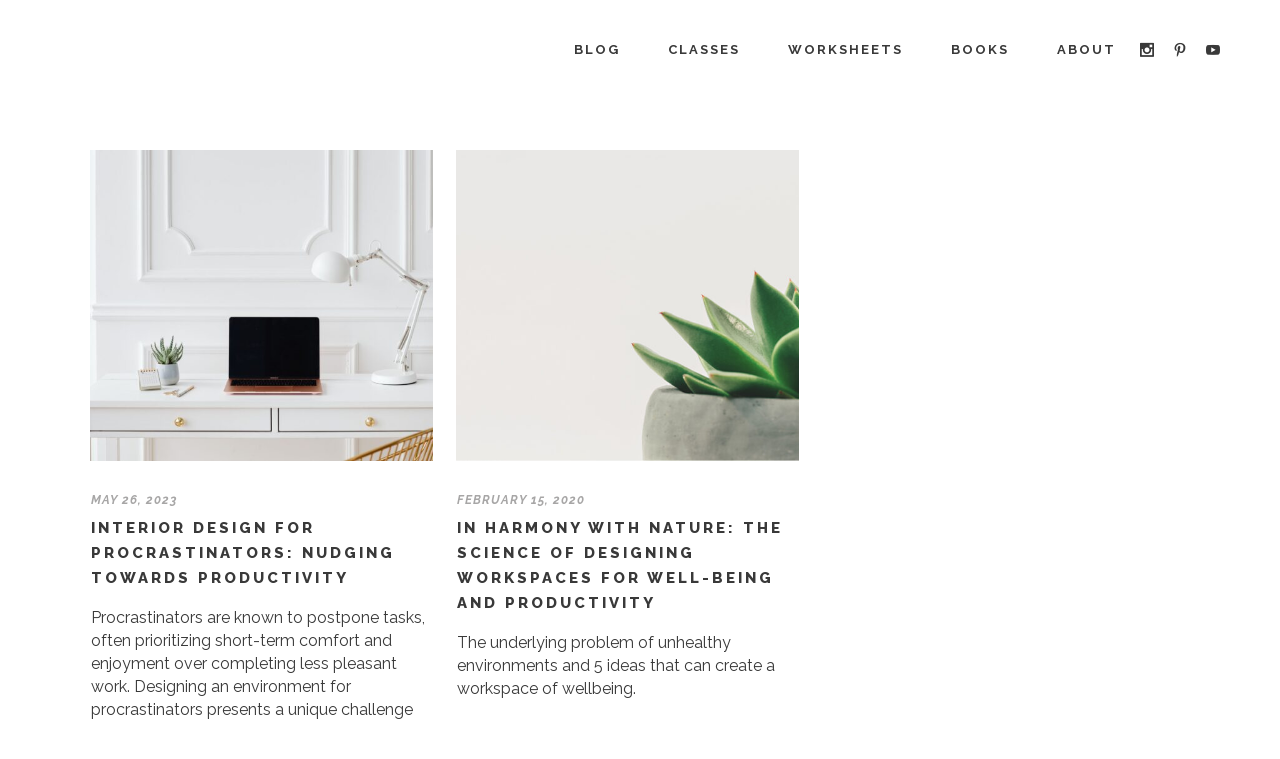

--- FILE ---
content_type: text/html; charset=UTF-8
request_url: https://videar.at/tag/productivity/
body_size: 15405
content:
<!DOCTYPE html>
<html lang="en-US">
<head>
	<meta charset="UTF-8"/>
	
	<link rel="profile" href="http://gmpg.org/xfn/11"/>
		
				<meta name=viewport content="width=device-width,initial-scale=1,user-scalable=no">
					
						
				
	<title>productivity &#8211; Videar Studio</title>
<meta name='robots' content='max-image-preview:large' />
	<style>img:is([sizes="auto" i], [sizes^="auto," i]) { contain-intrinsic-size: 3000px 1500px }</style>
	<link rel='dns-prefetch' href='//www.googletagmanager.com' />
<link rel='dns-prefetch' href='//fonts.googleapis.com' />
<link rel="alternate" type="application/rss+xml" title="Videar Studio &raquo; Feed" href="https://videar.at/feed/" />
<link rel="alternate" type="application/rss+xml" title="Videar Studio &raquo; Comments Feed" href="https://videar.at/comments/feed/" />
<link rel="alternate" type="application/rss+xml" title="Videar Studio &raquo; productivity Tag Feed" href="https://videar.at/tag/productivity/feed/" />
<script type="text/javascript">
/* <![CDATA[ */
window._wpemojiSettings = {"baseUrl":"https:\/\/s.w.org\/images\/core\/emoji\/16.0.1\/72x72\/","ext":".png","svgUrl":"https:\/\/s.w.org\/images\/core\/emoji\/16.0.1\/svg\/","svgExt":".svg","source":{"concatemoji":"https:\/\/videar.at\/wp-includes\/js\/wp-emoji-release.min.js?ver=6.8.3"}};
/*! This file is auto-generated */
!function(s,n){var o,i,e;function c(e){try{var t={supportTests:e,timestamp:(new Date).valueOf()};sessionStorage.setItem(o,JSON.stringify(t))}catch(e){}}function p(e,t,n){e.clearRect(0,0,e.canvas.width,e.canvas.height),e.fillText(t,0,0);var t=new Uint32Array(e.getImageData(0,0,e.canvas.width,e.canvas.height).data),a=(e.clearRect(0,0,e.canvas.width,e.canvas.height),e.fillText(n,0,0),new Uint32Array(e.getImageData(0,0,e.canvas.width,e.canvas.height).data));return t.every(function(e,t){return e===a[t]})}function u(e,t){e.clearRect(0,0,e.canvas.width,e.canvas.height),e.fillText(t,0,0);for(var n=e.getImageData(16,16,1,1),a=0;a<n.data.length;a++)if(0!==n.data[a])return!1;return!0}function f(e,t,n,a){switch(t){case"flag":return n(e,"\ud83c\udff3\ufe0f\u200d\u26a7\ufe0f","\ud83c\udff3\ufe0f\u200b\u26a7\ufe0f")?!1:!n(e,"\ud83c\udde8\ud83c\uddf6","\ud83c\udde8\u200b\ud83c\uddf6")&&!n(e,"\ud83c\udff4\udb40\udc67\udb40\udc62\udb40\udc65\udb40\udc6e\udb40\udc67\udb40\udc7f","\ud83c\udff4\u200b\udb40\udc67\u200b\udb40\udc62\u200b\udb40\udc65\u200b\udb40\udc6e\u200b\udb40\udc67\u200b\udb40\udc7f");case"emoji":return!a(e,"\ud83e\udedf")}return!1}function g(e,t,n,a){var r="undefined"!=typeof WorkerGlobalScope&&self instanceof WorkerGlobalScope?new OffscreenCanvas(300,150):s.createElement("canvas"),o=r.getContext("2d",{willReadFrequently:!0}),i=(o.textBaseline="top",o.font="600 32px Arial",{});return e.forEach(function(e){i[e]=t(o,e,n,a)}),i}function t(e){var t=s.createElement("script");t.src=e,t.defer=!0,s.head.appendChild(t)}"undefined"!=typeof Promise&&(o="wpEmojiSettingsSupports",i=["flag","emoji"],n.supports={everything:!0,everythingExceptFlag:!0},e=new Promise(function(e){s.addEventListener("DOMContentLoaded",e,{once:!0})}),new Promise(function(t){var n=function(){try{var e=JSON.parse(sessionStorage.getItem(o));if("object"==typeof e&&"number"==typeof e.timestamp&&(new Date).valueOf()<e.timestamp+604800&&"object"==typeof e.supportTests)return e.supportTests}catch(e){}return null}();if(!n){if("undefined"!=typeof Worker&&"undefined"!=typeof OffscreenCanvas&&"undefined"!=typeof URL&&URL.createObjectURL&&"undefined"!=typeof Blob)try{var e="postMessage("+g.toString()+"("+[JSON.stringify(i),f.toString(),p.toString(),u.toString()].join(",")+"));",a=new Blob([e],{type:"text/javascript"}),r=new Worker(URL.createObjectURL(a),{name:"wpTestEmojiSupports"});return void(r.onmessage=function(e){c(n=e.data),r.terminate(),t(n)})}catch(e){}c(n=g(i,f,p,u))}t(n)}).then(function(e){for(var t in e)n.supports[t]=e[t],n.supports.everything=n.supports.everything&&n.supports[t],"flag"!==t&&(n.supports.everythingExceptFlag=n.supports.everythingExceptFlag&&n.supports[t]);n.supports.everythingExceptFlag=n.supports.everythingExceptFlag&&!n.supports.flag,n.DOMReady=!1,n.readyCallback=function(){n.DOMReady=!0}}).then(function(){return e}).then(function(){var e;n.supports.everything||(n.readyCallback(),(e=n.source||{}).concatemoji?t(e.concatemoji):e.wpemoji&&e.twemoji&&(t(e.twemoji),t(e.wpemoji)))}))}((window,document),window._wpemojiSettings);
/* ]]> */
</script>
<link rel='stylesheet' id='stripe-main-styles-css' href='https://videar.at/wp-content/mu-plugins/vendor/godaddy/mwc-core/assets/css/stripe-settings.css' type='text/css' media='all' />
<style id='wp-emoji-styles-inline-css' type='text/css'>

	img.wp-smiley, img.emoji {
		display: inline !important;
		border: none !important;
		box-shadow: none !important;
		height: 1em !important;
		width: 1em !important;
		margin: 0 0.07em !important;
		vertical-align: -0.1em !important;
		background: none !important;
		padding: 0 !important;
	}
</style>
<link rel='stylesheet' id='wp-block-library-css' href='https://videar.at/wp-includes/css/dist/block-library/style.min.css?ver=6.8.3' type='text/css' media='all' />
<style id='classic-theme-styles-inline-css' type='text/css'>
/*! This file is auto-generated */
.wp-block-button__link{color:#fff;background-color:#32373c;border-radius:9999px;box-shadow:none;text-decoration:none;padding:calc(.667em + 2px) calc(1.333em + 2px);font-size:1.125em}.wp-block-file__button{background:#32373c;color:#fff;text-decoration:none}
</style>
<link rel='stylesheet' id='coblocks-frontend-css' href='https://videar.at/wp-content/plugins/coblocks/dist/style-coblocks-1.css?ver=3.1.12' type='text/css' media='all' />
<link rel='stylesheet' id='coblocks-extensions-css' href='https://videar.at/wp-content/plugins/coblocks/dist/style-coblocks-extensions.css?ver=3.1.12' type='text/css' media='all' />
<link rel='stylesheet' id='coblocks-animation-css' href='https://videar.at/wp-content/plugins/coblocks/dist/style-coblocks-animation.css?ver=2677611078ee87eb3b1c' type='text/css' media='all' />
<style id='global-styles-inline-css' type='text/css'>
:root{--wp--preset--aspect-ratio--square: 1;--wp--preset--aspect-ratio--4-3: 4/3;--wp--preset--aspect-ratio--3-4: 3/4;--wp--preset--aspect-ratio--3-2: 3/2;--wp--preset--aspect-ratio--2-3: 2/3;--wp--preset--aspect-ratio--16-9: 16/9;--wp--preset--aspect-ratio--9-16: 9/16;--wp--preset--color--black: #000000;--wp--preset--color--cyan-bluish-gray: #abb8c3;--wp--preset--color--white: #ffffff;--wp--preset--color--pale-pink: #f78da7;--wp--preset--color--vivid-red: #cf2e2e;--wp--preset--color--luminous-vivid-orange: #ff6900;--wp--preset--color--luminous-vivid-amber: #fcb900;--wp--preset--color--light-green-cyan: #7bdcb5;--wp--preset--color--vivid-green-cyan: #00d084;--wp--preset--color--pale-cyan-blue: #8ed1fc;--wp--preset--color--vivid-cyan-blue: #0693e3;--wp--preset--color--vivid-purple: #9b51e0;--wp--preset--gradient--vivid-cyan-blue-to-vivid-purple: linear-gradient(135deg,rgba(6,147,227,1) 0%,rgb(155,81,224) 100%);--wp--preset--gradient--light-green-cyan-to-vivid-green-cyan: linear-gradient(135deg,rgb(122,220,180) 0%,rgb(0,208,130) 100%);--wp--preset--gradient--luminous-vivid-amber-to-luminous-vivid-orange: linear-gradient(135deg,rgba(252,185,0,1) 0%,rgba(255,105,0,1) 100%);--wp--preset--gradient--luminous-vivid-orange-to-vivid-red: linear-gradient(135deg,rgba(255,105,0,1) 0%,rgb(207,46,46) 100%);--wp--preset--gradient--very-light-gray-to-cyan-bluish-gray: linear-gradient(135deg,rgb(238,238,238) 0%,rgb(169,184,195) 100%);--wp--preset--gradient--cool-to-warm-spectrum: linear-gradient(135deg,rgb(74,234,220) 0%,rgb(151,120,209) 20%,rgb(207,42,186) 40%,rgb(238,44,130) 60%,rgb(251,105,98) 80%,rgb(254,248,76) 100%);--wp--preset--gradient--blush-light-purple: linear-gradient(135deg,rgb(255,206,236) 0%,rgb(152,150,240) 100%);--wp--preset--gradient--blush-bordeaux: linear-gradient(135deg,rgb(254,205,165) 0%,rgb(254,45,45) 50%,rgb(107,0,62) 100%);--wp--preset--gradient--luminous-dusk: linear-gradient(135deg,rgb(255,203,112) 0%,rgb(199,81,192) 50%,rgb(65,88,208) 100%);--wp--preset--gradient--pale-ocean: linear-gradient(135deg,rgb(255,245,203) 0%,rgb(182,227,212) 50%,rgb(51,167,181) 100%);--wp--preset--gradient--electric-grass: linear-gradient(135deg,rgb(202,248,128) 0%,rgb(113,206,126) 100%);--wp--preset--gradient--midnight: linear-gradient(135deg,rgb(2,3,129) 0%,rgb(40,116,252) 100%);--wp--preset--font-size--small: 13px;--wp--preset--font-size--medium: 20px;--wp--preset--font-size--large: 36px;--wp--preset--font-size--x-large: 42px;--wp--preset--spacing--20: 0.44rem;--wp--preset--spacing--30: 0.67rem;--wp--preset--spacing--40: 1rem;--wp--preset--spacing--50: 1.5rem;--wp--preset--spacing--60: 2.25rem;--wp--preset--spacing--70: 3.38rem;--wp--preset--spacing--80: 5.06rem;--wp--preset--shadow--natural: 6px 6px 9px rgba(0, 0, 0, 0.2);--wp--preset--shadow--deep: 12px 12px 50px rgba(0, 0, 0, 0.4);--wp--preset--shadow--sharp: 6px 6px 0px rgba(0, 0, 0, 0.2);--wp--preset--shadow--outlined: 6px 6px 0px -3px rgba(255, 255, 255, 1), 6px 6px rgba(0, 0, 0, 1);--wp--preset--shadow--crisp: 6px 6px 0px rgba(0, 0, 0, 1);}:where(.is-layout-flex){gap: 0.5em;}:where(.is-layout-grid){gap: 0.5em;}body .is-layout-flex{display: flex;}.is-layout-flex{flex-wrap: wrap;align-items: center;}.is-layout-flex > :is(*, div){margin: 0;}body .is-layout-grid{display: grid;}.is-layout-grid > :is(*, div){margin: 0;}:where(.wp-block-columns.is-layout-flex){gap: 2em;}:where(.wp-block-columns.is-layout-grid){gap: 2em;}:where(.wp-block-post-template.is-layout-flex){gap: 1.25em;}:where(.wp-block-post-template.is-layout-grid){gap: 1.25em;}.has-black-color{color: var(--wp--preset--color--black) !important;}.has-cyan-bluish-gray-color{color: var(--wp--preset--color--cyan-bluish-gray) !important;}.has-white-color{color: var(--wp--preset--color--white) !important;}.has-pale-pink-color{color: var(--wp--preset--color--pale-pink) !important;}.has-vivid-red-color{color: var(--wp--preset--color--vivid-red) !important;}.has-luminous-vivid-orange-color{color: var(--wp--preset--color--luminous-vivid-orange) !important;}.has-luminous-vivid-amber-color{color: var(--wp--preset--color--luminous-vivid-amber) !important;}.has-light-green-cyan-color{color: var(--wp--preset--color--light-green-cyan) !important;}.has-vivid-green-cyan-color{color: var(--wp--preset--color--vivid-green-cyan) !important;}.has-pale-cyan-blue-color{color: var(--wp--preset--color--pale-cyan-blue) !important;}.has-vivid-cyan-blue-color{color: var(--wp--preset--color--vivid-cyan-blue) !important;}.has-vivid-purple-color{color: var(--wp--preset--color--vivid-purple) !important;}.has-black-background-color{background-color: var(--wp--preset--color--black) !important;}.has-cyan-bluish-gray-background-color{background-color: var(--wp--preset--color--cyan-bluish-gray) !important;}.has-white-background-color{background-color: var(--wp--preset--color--white) !important;}.has-pale-pink-background-color{background-color: var(--wp--preset--color--pale-pink) !important;}.has-vivid-red-background-color{background-color: var(--wp--preset--color--vivid-red) !important;}.has-luminous-vivid-orange-background-color{background-color: var(--wp--preset--color--luminous-vivid-orange) !important;}.has-luminous-vivid-amber-background-color{background-color: var(--wp--preset--color--luminous-vivid-amber) !important;}.has-light-green-cyan-background-color{background-color: var(--wp--preset--color--light-green-cyan) !important;}.has-vivid-green-cyan-background-color{background-color: var(--wp--preset--color--vivid-green-cyan) !important;}.has-pale-cyan-blue-background-color{background-color: var(--wp--preset--color--pale-cyan-blue) !important;}.has-vivid-cyan-blue-background-color{background-color: var(--wp--preset--color--vivid-cyan-blue) !important;}.has-vivid-purple-background-color{background-color: var(--wp--preset--color--vivid-purple) !important;}.has-black-border-color{border-color: var(--wp--preset--color--black) !important;}.has-cyan-bluish-gray-border-color{border-color: var(--wp--preset--color--cyan-bluish-gray) !important;}.has-white-border-color{border-color: var(--wp--preset--color--white) !important;}.has-pale-pink-border-color{border-color: var(--wp--preset--color--pale-pink) !important;}.has-vivid-red-border-color{border-color: var(--wp--preset--color--vivid-red) !important;}.has-luminous-vivid-orange-border-color{border-color: var(--wp--preset--color--luminous-vivid-orange) !important;}.has-luminous-vivid-amber-border-color{border-color: var(--wp--preset--color--luminous-vivid-amber) !important;}.has-light-green-cyan-border-color{border-color: var(--wp--preset--color--light-green-cyan) !important;}.has-vivid-green-cyan-border-color{border-color: var(--wp--preset--color--vivid-green-cyan) !important;}.has-pale-cyan-blue-border-color{border-color: var(--wp--preset--color--pale-cyan-blue) !important;}.has-vivid-cyan-blue-border-color{border-color: var(--wp--preset--color--vivid-cyan-blue) !important;}.has-vivid-purple-border-color{border-color: var(--wp--preset--color--vivid-purple) !important;}.has-vivid-cyan-blue-to-vivid-purple-gradient-background{background: var(--wp--preset--gradient--vivid-cyan-blue-to-vivid-purple) !important;}.has-light-green-cyan-to-vivid-green-cyan-gradient-background{background: var(--wp--preset--gradient--light-green-cyan-to-vivid-green-cyan) !important;}.has-luminous-vivid-amber-to-luminous-vivid-orange-gradient-background{background: var(--wp--preset--gradient--luminous-vivid-amber-to-luminous-vivid-orange) !important;}.has-luminous-vivid-orange-to-vivid-red-gradient-background{background: var(--wp--preset--gradient--luminous-vivid-orange-to-vivid-red) !important;}.has-very-light-gray-to-cyan-bluish-gray-gradient-background{background: var(--wp--preset--gradient--very-light-gray-to-cyan-bluish-gray) !important;}.has-cool-to-warm-spectrum-gradient-background{background: var(--wp--preset--gradient--cool-to-warm-spectrum) !important;}.has-blush-light-purple-gradient-background{background: var(--wp--preset--gradient--blush-light-purple) !important;}.has-blush-bordeaux-gradient-background{background: var(--wp--preset--gradient--blush-bordeaux) !important;}.has-luminous-dusk-gradient-background{background: var(--wp--preset--gradient--luminous-dusk) !important;}.has-pale-ocean-gradient-background{background: var(--wp--preset--gradient--pale-ocean) !important;}.has-electric-grass-gradient-background{background: var(--wp--preset--gradient--electric-grass) !important;}.has-midnight-gradient-background{background: var(--wp--preset--gradient--midnight) !important;}.has-small-font-size{font-size: var(--wp--preset--font-size--small) !important;}.has-medium-font-size{font-size: var(--wp--preset--font-size--medium) !important;}.has-large-font-size{font-size: var(--wp--preset--font-size--large) !important;}.has-x-large-font-size{font-size: var(--wp--preset--font-size--x-large) !important;}
:where(.wp-block-post-template.is-layout-flex){gap: 1.25em;}:where(.wp-block-post-template.is-layout-grid){gap: 1.25em;}
:where(.wp-block-columns.is-layout-flex){gap: 2em;}:where(.wp-block-columns.is-layout-grid){gap: 2em;}
:root :where(.wp-block-pullquote){font-size: 1.5em;line-height: 1.6;}
</style>
<style id='woocommerce-inline-inline-css' type='text/css'>
.woocommerce form .form-row .required { visibility: visible; }
</style>
<link rel='stylesheet' id='wp-components-css' href='https://videar.at/wp-includes/css/dist/components/style.min.css?ver=6.8.3' type='text/css' media='all' />
<link rel='stylesheet' id='godaddy-styles-css' href='https://videar.at/wp-content/mu-plugins/vendor/wpex/godaddy-launch/includes/Dependencies/GoDaddy/Styles/build/latest.css?ver=2.0.2' type='text/css' media='all' />
<link rel='stylesheet' id='mediaelement-css' href='https://videar.at/wp-includes/js/mediaelement/mediaelementplayer-legacy.min.css?ver=4.2.17' type='text/css' media='all' />
<link rel='stylesheet' id='wp-mediaelement-css' href='https://videar.at/wp-includes/js/mediaelement/wp-mediaelement.min.css?ver=6.8.3' type='text/css' media='all' />
<link rel='stylesheet' id='stockholm-default-style-css' href='https://videar.at/wp-content/themes/stockholm/style.css?ver=6.8.3' type='text/css' media='all' />
<link rel='stylesheet' id='stockholm-font-awesome-css' href='https://videar.at/wp-content/themes/stockholm/framework/modules/icons/font-awesome/css/font-awesome.min.css?ver=6.8.3' type='text/css' media='all' />
<link rel='stylesheet' id='elegant-icons-css' href='https://videar.at/wp-content/themes/stockholm/framework/modules/icons/elegant-icons/style.min.css?ver=6.8.3' type='text/css' media='all' />
<link rel='stylesheet' id='linear-icons-css' href='https://videar.at/wp-content/themes/stockholm/framework/modules/icons/linear-icons/style.min.css?ver=6.8.3' type='text/css' media='all' />
<link rel='stylesheet' id='linea-icons-css' href='https://videar.at/wp-content/themes/stockholm/framework/modules/icons/linea-icons/style.min.css?ver=6.8.3' type='text/css' media='all' />
<link rel='stylesheet' id='ion-icons-css' href='https://videar.at/wp-content/themes/stockholm/framework/modules/icons/ion-icons/style.min.css?ver=6.8.3' type='text/css' media='all' />
<link rel='stylesheet' id='stockholm-stylesheet-css' href='https://videar.at/wp-content/themes/stockholm/css/stylesheet.min.css?ver=6.8.3' type='text/css' media='all' />
<link rel='stylesheet' id='stockholm-webkit-css' href='https://videar.at/wp-content/themes/stockholm/css/webkit_stylesheet.css?ver=6.8.3' type='text/css' media='all' />
<link rel='stylesheet' id='stockholm-woocommerce-css' href='https://videar.at/wp-content/themes/stockholm/css/woocommerce.min.css?ver=6.8.3' type='text/css' media='all' />
<link rel='stylesheet' id='stockholm-woocommerce_responsive-css' href='https://videar.at/wp-content/themes/stockholm/css/woocommerce_responsive.min.css?ver=6.8.3' type='text/css' media='all' />
<link rel='stylesheet' id='stockholm-style-dynamic-css' href='https://videar.at/wp-content/themes/stockholm/css/style_dynamic.css?ver=1713287449' type='text/css' media='all' />
<link rel='stylesheet' id='stockholm-responsive-css' href='https://videar.at/wp-content/themes/stockholm/css/responsive.min.css?ver=6.8.3' type='text/css' media='all' />
<link rel='stylesheet' id='stockholm-style-dynamic-responsive-css' href='https://videar.at/wp-content/themes/stockholm/css/style_dynamic_responsive.css?ver=1713287449' type='text/css' media='all' />
<style id='stockholm-style-dynamic-responsive-inline-css' type='text/css'>
.blog_holder.blog_single article .post_text .post_text_inner,.blog_holder article:not(.format-link):not(.format-quote) .post_text .post_text_inner{
padding: 33px 0 0;
}

.blog_holder article .post_info{
margin: 0 0 18px;
}

.blog_holder article h2{
margin: 0 0 29px 0;
}

.q_tabs .tabs-nav li.active a, .q_tabs .tabs-nav li a:hover {
background-color: #393939;
}

</style>
<link rel='stylesheet' id='js_composer_front-css' href='https://videar.at/wp-content/plugins/js_composer/assets/css/js_composer.min.css?ver=7.6' type='text/css' media='all' />
<link rel='stylesheet' id='stockholm-google-fonts-css' href='https://fonts.googleapis.com/css?family=Raleway%3A100%2C100i%2C200%2C200i%2C300%2C300i%2C400%2C400i%2C500%2C500i%2C600%2C600i%2C700%2C700i%2C800%2C800i%2C900%2C900i%7CCrete+Round%3A100%2C100i%2C200%2C200i%2C300%2C300i%2C400%2C400i%2C500%2C500i%2C600%2C600i%2C700%2C700i%2C800%2C800i%2C900%2C900i%7CMontserrat%3A100%2C100i%2C200%2C200i%2C300%2C300i%2C400%2C400i%2C500%2C500i%2C600%2C600i%2C700%2C700i%2C800%2C800i%2C900%2C900i&#038;subset=latin%2Clatin-ext&#038;ver=1.0.0' type='text/css' media='all' />
<script type="text/javascript" src="https://videar.at/wp-includes/js/jquery/jquery.min.js?ver=3.7.1" id="jquery-core-js"></script>
<script type="text/javascript" src="https://videar.at/wp-includes/js/jquery/jquery-migrate.min.js?ver=3.4.1" id="jquery-migrate-js"></script>
<script type="text/javascript" src="https://videar.at/wp-content/plugins/woocommerce/assets/js/jquery-blockui/jquery.blockUI.min.js?ver=2.7.0-wc.10.4.3" id="wc-jquery-blockui-js" data-wp-strategy="defer"></script>
<script type="text/javascript" id="wc-add-to-cart-js-extra">
/* <![CDATA[ */
var wc_add_to_cart_params = {"ajax_url":"\/wp-admin\/admin-ajax.php","wc_ajax_url":"\/?wc-ajax=%%endpoint%%","i18n_view_cart":"View cart","cart_url":"https:\/\/videar.at\/cart\/","is_cart":"","cart_redirect_after_add":"yes"};
/* ]]> */
</script>
<script type="text/javascript" src="https://videar.at/wp-content/plugins/woocommerce/assets/js/frontend/add-to-cart.min.js?ver=10.4.3" id="wc-add-to-cart-js" data-wp-strategy="defer"></script>
<script type="text/javascript" src="https://videar.at/wp-content/plugins/woocommerce/assets/js/js-cookie/js.cookie.min.js?ver=2.1.4-wc.10.4.3" id="wc-js-cookie-js" defer="defer" data-wp-strategy="defer"></script>
<script type="text/javascript" id="woocommerce-js-extra">
/* <![CDATA[ */
var woocommerce_params = {"ajax_url":"\/wp-admin\/admin-ajax.php","wc_ajax_url":"\/?wc-ajax=%%endpoint%%","i18n_password_show":"Show password","i18n_password_hide":"Hide password"};
/* ]]> */
</script>
<script type="text/javascript" src="https://videar.at/wp-content/plugins/woocommerce/assets/js/frontend/woocommerce.min.js?ver=10.4.3" id="woocommerce-js" defer="defer" data-wp-strategy="defer"></script>
<script type="text/javascript" src="https://videar.at/wp-content/plugins/js_composer/assets/js/vendors/woocommerce-add-to-cart.js?ver=7.6" id="vc_woocommerce-add-to-cart-js-js"></script>
<script type="text/javascript" id="WCPAY_ASSETS-js-extra">
/* <![CDATA[ */
var wcpayAssets = {"url":"https:\/\/videar.at\/wp-content\/plugins\/woocommerce-payments\/dist\/"};
/* ]]> */
</script>
<script type="text/javascript" src="https://videar.at/wp-content/themes/stockholm/js/plugins/hammer.min.js?ver=1" id="hammer-js"></script>
<script type="text/javascript" src="https://videar.at/wp-content/themes/stockholm/js/plugins/virtual-scroll.min.js?ver=1" id="virtual-scroll-js"></script>
<script type="text/javascript" src="https://videar.at/wp-content/plugins/woocommerce/assets/js/select2/select2.full.min.js?ver=4.0.3-wc.10.4.3" id="wc-select2-js" defer="defer" data-wp-strategy="defer"></script>

<!-- Google tag (gtag.js) snippet added by Site Kit -->
<!-- Google Analytics snippet added by Site Kit -->
<script type="text/javascript" src="https://www.googletagmanager.com/gtag/js?id=GT-TX96RQX" id="google_gtagjs-js" async></script>
<script type="text/javascript" id="google_gtagjs-js-after">
/* <![CDATA[ */
window.dataLayer = window.dataLayer || [];function gtag(){dataLayer.push(arguments);}
gtag("set","linker",{"domains":["videar.at"]});
gtag("js", new Date());
gtag("set", "developer_id.dZTNiMT", true);
gtag("config", "GT-TX96RQX");
/* ]]> */
</script>
<script></script><link rel="https://api.w.org/" href="https://videar.at/wp-json/" /><link rel="alternate" title="JSON" type="application/json" href="https://videar.at/wp-json/wp/v2/tags/625" /><link rel="EditURI" type="application/rsd+xml" title="RSD" href="https://videar.at/xmlrpc.php?rsd" />
<meta name="generator" content="WordPress 6.8.3" />
<meta name="generator" content="WooCommerce 10.4.3" />
<meta name="generator" content="Site Kit by Google 1.170.0" />	<noscript><style>.woocommerce-product-gallery{ opacity: 1 !important; }</style></noscript>
	<meta name="generator" content="Powered by WPBakery Page Builder - drag and drop page builder for WordPress."/>
<link rel="icon" href="https://videar.at/wp-content/uploads/2019/02/cropped-pin3-32x32.png" sizes="32x32" />
<link rel="icon" href="https://videar.at/wp-content/uploads/2019/02/cropped-pin3-192x192.png" sizes="192x192" />
<link rel="apple-touch-icon" href="https://videar.at/wp-content/uploads/2019/02/cropped-pin3-180x180.png" />
<meta name="msapplication-TileImage" content="https://videar.at/wp-content/uploads/2019/02/cropped-pin3-270x270.png" />
		<style type="text/css" id="wp-custom-css">
			  .woocommerce form.checkout .col2-set p.form-row label {
		font-size:15px;
		border: none !important;
		text-decoration: none !important; 
		display:block;
}

	.woocommerce input[type="text"]:not(.qode_search_field):not(.qty), .woocommerce-page input[type="text"]:not(.qode_search_field):not(.qty) {
		font-size:14px;
}

#billing_company_field{
	display:none !important;
}

abbr.required{
	font-size:30px;
		border: none !important;
		text-decoration: none !important;
		color:red 
}
#billing_address_1_field,  
#billing_address_2_field,
#billing_country_field,
#billing_phone_field,
#billing_postcode_field, #billing_city_field, #billing_state_field
{
	display:none !important;
} 

#billing_address_1_field {
    display: none;
}


.tagged_as {
display: none !important;
}

.product_meta .tagged_as {
display:none;
}
/* hide category */
.product_meta {
  display: none;
}
/* Column 100% width for Mobile devices */

@media only screen and (max-width: 850px) {
    .wpb_column.vc_column_container.vc_col-sm-6 {
        width: 100% !important;
    }
}

@media only screen and (max-width: 600px) {
.extra-class.wpb_column.vc_column_container.vc_col-sm-12 .vc_col-sm-4 {
    width: 100%;
}
}

		</style>
		<noscript><style> .wpb_animate_when_almost_visible { opacity: 1; }</style></noscript></head>
<body class="archive tag tag-productivity tag-625 wp-theme-stockholm theme-stockholm stockholm-core-2.3 woocommerce-no-js select-theme-ver-9.6  qode_menu_ qode-single-product-thumbs-below wpb-js-composer js-comp-ver-7.6 vc_non_responsive">
		<div class="wrapper">
		<div class="wrapper_inner">
						<a id='back_to_top' href='#'>
				<span class="fa-stack">
					<i class="fa fa-angle-up"></i>				</span>
			</a>
			<header class="page_header scrolled_not_transparent  fixed">
				
		<div class="header_inner clearfix">
						
			<div class="header_top_bottom_holder">
								
				<div class="header_bottom clearfix" >
																			<div class="header_inner_left">
																	<div class="mobile_menu_button"><span><i class="fa fa-bars"></i></span></div>
								<div class="logo_wrapper">
									<div class="q_logo">
										<a href="https://videar.at/">
	<img class="normal" src="https://videar.at/wp-content/uploads/2021/03/white-square.jpg" alt="Logo"/>
<img class="light" src="https://videar.at/wp-content/uploads/2021/03/white-square.jpg" alt="Logo"/>
<img class="dark" src="https://videar.at/wp-content/uploads/2021/03/white-square.jpg" alt="Logo"/>
	
	<img class="sticky" src="https://videar.at/wp-content/uploads/2021/03/white-square.jpg" alt="Logo"/>
	
	</a>									</div>
																	</div>
																
                                							</div>
																																							<div class="header_inner_right">
										<div class="side_menu_button_wrapper right">
																							<div class="header_bottom_right_widget_holder"><div class="header_bottom_widget widget_text">			<div class="textwidget"><span class='q_social_icon_holder with_link normal_social' ><a href='https://www.instagram.com/ana__marcu/' target='_blank'><span class='social_icon social_instagram 17px simple_social' style='color: #393939;'></span></a></span>

<span class='q_social_icon_holder with_link normal_social' ><a href='https://www.pinterest.at/vi_de_ar/_created/' target='_blank'><span class='social_icon social_pinterest 17px simple_social' style='color: #393939;'></span></a></span>

<span class='q_social_icon_holder with_link normal_social' ><a href='https://www.youtube.com/user/aninvienna' target='_blank'><span class='social_icon social_youtube 10px simple_social' style='color: #393939;'></span></a></span></div>
		</div></div>
																																	<div class="side_menu_button">
																																															</div>
										</div>
									</div>
																                                                                    <nav class="main_menu drop_down   right">
                                        <ul id="menu-new-menu" class=""><li id="nav-menu-item-29757" class="menu-item menu-item-type-post_type menu-item-object-page menu-item-home  narrow"><a href="https://videar.at/" class=""><i class="menu_icon fa blank"></i><span class="menu-text">Blog</span><span class="plus"></span></a></li>
<li id="nav-menu-item-30180" class="menu-item menu-item-type-post_type menu-item-object-page  narrow"><a href="https://videar.at/our-services-with-full-width-2/" class=""><i class="menu_icon fa blank"></i><span class="menu-text">Classes</span><span class="plus"></span></a></li>
<li id="nav-menu-item-31302" class="menu-item menu-item-type-post_type menu-item-object-page  narrow"><a href="https://videar.at/worksheets/" class=""><i class="menu_icon fa blank"></i><span class="menu-text">Worksheets</span><span class="plus"></span></a></li>
<li id="nav-menu-item-31121" class="menu-item menu-item-type-post_type menu-item-object-page  narrow"><a href="https://videar.at/reading-list/" class=""><i class="menu_icon fa blank"></i><span class="menu-text">Books</span><span class="plus"></span></a></li>
<li id="nav-menu-item-31043" class="menu-item menu-item-type-post_type menu-item-object-page  narrow"><a href="https://videar.at/about-me-4/" class=""><i class="menu_icon fa blank"></i><span class="menu-text">About</span><span class="plus"></span></a></li>
</ul>                                    </nav>
                                																																							<nav class="mobile_menu">
			<ul id="menu-new-menu-1" class=""><li id="mobile-menu-item-29757" class="menu-item menu-item-type-post_type menu-item-object-page menu-item-home "><a href="https://videar.at/" class=""><span>Blog</span></a><span class="mobile_arrow"><i class="fa fa-angle-right"></i><i class="fa fa-angle-down"></i></span></li>
<li id="mobile-menu-item-30180" class="menu-item menu-item-type-post_type menu-item-object-page "><a href="https://videar.at/our-services-with-full-width-2/" class=""><span>Classes</span></a><span class="mobile_arrow"><i class="fa fa-angle-right"></i><i class="fa fa-angle-down"></i></span></li>
<li id="mobile-menu-item-31302" class="menu-item menu-item-type-post_type menu-item-object-page "><a href="https://videar.at/worksheets/" class=""><span>Worksheets</span></a><span class="mobile_arrow"><i class="fa fa-angle-right"></i><i class="fa fa-angle-down"></i></span></li>
<li id="mobile-menu-item-31121" class="menu-item menu-item-type-post_type menu-item-object-page "><a href="https://videar.at/reading-list/" class=""><span>Books</span></a><span class="mobile_arrow"><i class="fa fa-angle-right"></i><i class="fa fa-angle-down"></i></span></li>
<li id="mobile-menu-item-31043" class="menu-item menu-item-type-post_type menu-item-object-page "><a href="https://videar.at/about-me-4/" class=""><span>About</span></a><span class="mobile_arrow"><i class="fa fa-angle-right"></i><i class="fa fa-angle-down"></i></span></li>
</ul></nav>								
													</div>
				</div>
			</div>
	</header>
			
			<div class="content ">
								
				<div class="content_inner">
										
										<div class="container">
		<div class="container_inner default_template_holder clearfix">
														<div class="blog_holder masonry masonry_load_more blog_appear_from_bottom">
				<article id="post-31427" class="post-31427 post type-post status-publish format-standard has-post-thumbnail hentry category-behaviour category-emotions tag-balance tag-comfortable-spaces tag-designated-workspace tag-easy-to-maintain-design tag-inspirational-decor tag-interior-design tag-lighting tag-procrastinator-personality tag-productivity tag-smart-storage">
							<div class="post_image">
					<a href="https://videar.at/interior-design-for-procrastinators-nudging-towards-productivity/" target="_self" title="Interior Design for Procrastinators: Nudging Towards Productivity">
						<img width="550" height="498" src="https://videar.at/wp-content/uploads/2023/05/photos--550x498.jpg" class="attachment-portfolio-default size-portfolio-default wp-post-image" alt="" decoding="async" fetchpriority="high" srcset="https://videar.at/wp-content/uploads/2023/05/photos--550x498.jpg 550w, https://videar.at/wp-content/uploads/2023/05/photos--480x434.jpg 480w, https://videar.at/wp-content/uploads/2023/05/photos--125x112.jpg 125w" sizes="(max-width: 550px) 100vw, 550px" />						<span class="post_overlay">
							<i class="icon_plus" aria-hidden="true"></i>
						</span>
					</a>
				</div>
						<div class="post_text">
				<div class="post_text_inner">
					<div class="post_info">
							<span class="time">
		<span>May 26, 2023</span>
	</span>
					</div>
					<h4 class="qodef-post-title">
		<a href="https://videar.at/interior-design-for-procrastinators-nudging-towards-productivity/"> Interior Design for Procrastinators: Nudging Towards Productivity </a></h4>					<p class="post_excerpt">Procrastinators are known to postpone tasks, often prioritizing short-term comfort and enjoyment over completing less pleasant work. Designing an environment for procrastinators presents a unique challenge as it requires integrating motivation, function, and enjoyment into</p>					<div class="post_author_holder">
											</div>
				</div>
			</div>
		</article>
				<article id="post-28925" class="post-28925 post type-post status-publish format-standard has-post-thumbnail hentry category-performance category-psychology tag-custom-made tag-design tag-experience tag-golden-ratio tag-interior-design tag-nature tag-office-design tag-ordered-complexity tag-productivity tag-wellbeing tag-workplace">
							<div class="post_image">
					<a href="https://videar.at/how-your-office-design-impacts-the-productivity-of-your-employees/" target="_self" title="In Harmony with Nature: The Science of Designing Workspaces for Well-being and Productivity">
						<img width="550" height="498" src="https://videar.at/wp-content/uploads/2020/02/caktus-pot-550x498.jpg" class="attachment-portfolio-default size-portfolio-default wp-post-image" alt="succulent pot on white background" decoding="async" srcset="https://videar.at/wp-content/uploads/2020/02/caktus-pot-550x498.jpg 550w, https://videar.at/wp-content/uploads/2020/02/caktus-pot-480x434.jpg 480w, https://videar.at/wp-content/uploads/2020/02/caktus-pot-125x112.jpg 125w" sizes="(max-width: 550px) 100vw, 550px" />						<span class="post_overlay">
							<i class="icon_plus" aria-hidden="true"></i>
						</span>
					</a>
				</div>
						<div class="post_text">
				<div class="post_text_inner">
					<div class="post_info">
							<span class="time">
		<span>February 15, 2020</span>
	</span>
					</div>
					<h4 class="qodef-post-title">
		<a href="https://videar.at/how-your-office-design-impacts-the-productivity-of-your-employees/"> In Harmony with Nature: The Science of Designing Workspaces for Well-being and Productivity </a></h4>					<p class="post_excerpt">The underlying problem of unhealthy environments and 5 ideas that can create a workspace of wellbeing.</p>					<div class="post_author_holder">
											</div>
				</div>
			</div>
		</article>
									</div>
									</div>
			</div>
		</div>
	</div>
</div>
<style></style></div>
</div>
	<footer class="qodef-page-footer ">
		<div class="footer_inner clearfix">
				<div class="footer_top_holder">
		<div class="footer_top ">
						<div class="container">
				<div class="container_inner">
																	<div class="two_columns_50_50 clearfix">
								<div class="qode_column column1">
									<div class="column_inner">
										<div class="two_columns_50_50 clearfix">
											<div class="qode_column column1 qodef-footer-top-column-1">
												<div class="column_inner">
													<div id="text-9" class="widget widget_text">			<div class="textwidget"><p><a href="https://videar.at/learn/">Learn</a></p>
<p><a href="https://videar.at/">Blog</a></p>
<p><a href="https://videar.at/about-me/">About</a></p>
<p><a href="https://videar.at/contact/">Contact</a></p>
<p><a href="https://videar.at/credits/">Credits</a></p>
<p><a href="https://videar.at/terms-and-conditions/">Terms and conditions</a></p>
<p><a href="https://videar.at/privacy-policy-2/">Privacy Policy </a></p>
</div>
		</div><div id="text-7" class="widget widget_text">			<div class="textwidget"><span class='q_social_icon_holder with_link normal_social' ><a href='https://www.instagram.com/ana__marcu/' target='_blank'><span class='social_icon social_instagram 10px simple_social' style='color: #393939;'></span></a></span>
<span class='q_social_icon_holder with_link normal_social' ><a href='https://www.pinterest.at/vi_de_ar/_created/' target='_blank'><span class='social_icon social_pinterest 10px simple_social' style='color: #393939;'></span></a></span>
<span class='q_social_icon_holder with_link normal_social' ><a href='https://www.youtube.com/user/aninvienna/videos' target='_blank'><span class='social_icon social_youtube 10px simple_social' style='color: #393939;'></span></a></span>
</div>
		</div><div id="block-3" class="widget widget_block widget_text">
<p></p>
</div>												</div>
											</div>
											<div class="qode_column column2 qodef-footer-top-column-2">
												<div class="column_inner">
													<div id="block-4" class="widget widget_block widget_text">
<p>Join my weekly newsletter for simple home design ideas that help you feel happier, healthier, and more creative. You’ll also get free tips, resources, and book suggestions. Plus, I’ll keep you posted on my latest classes and events. Sign up now and let’s make your home a place you truly love!</p>
</div>												</div>
											</div>
										</div>
									</div>
								</div>
								<div class="qode_column column2 qodef-footer-top-column-3">
									<div class="column_inner">
										<div id="block-7" class="widget widget_block"><style>
  [data-ff-el="root"].ff-661bff67d15721b6b10d72c3 *,
  [data-ff-el="root"].ff-661bff67d15721b6b10d72c3 *::before,
  [data-ff-el="root"].ff-661bff67d15721b6b10d72c3 *::after {
    box-sizing: border-box;
  }

  [data-ff-el="root"].ff-661bff67d15721b6b10d72c3 [tabindex="-1"]:focus {
    outline: none !important;
  }

  [data-ff-el="root"].ff-661bff67d15721b6b10d72c3 h1,
  [data-ff-el="root"].ff-661bff67d15721b6b10d72c3 h2,
  [data-ff-el="root"].ff-661bff67d15721b6b10d72c3 h3,
  [data-ff-el="root"].ff-661bff67d15721b6b10d72c3 h4,
  [data-ff-el="root"].ff-661bff67d15721b6b10d72c3 h5,
  [data-ff-el="root"].ff-661bff67d15721b6b10d72c3 h6 {
    margin-top: 0;
    margin-bottom: 0.7em;
  }

  [data-ff-el="root"].ff-661bff67d15721b6b10d72c3 p {
    margin-top: 0;
    margin-bottom: 1rem;
  }

  [data-ff-el="root"].ff-661bff67d15721b6b10d72c3 ol,
  [data-ff-el="root"].ff-661bff67d15721b6b10d72c3 ul,
  [data-ff-el="root"].ff-661bff67d15721b6b10d72c3 dl {
    margin-top: 0;
    margin-bottom: 1.4rem;
  }

  [data-ff-el="root"].ff-661bff67d15721b6b10d72c3 ol ol,
  [data-ff-el="root"].ff-661bff67d15721b6b10d72c3 ul ul,
  [data-ff-el="root"].ff-661bff67d15721b6b10d72c3 ol ul,
  [data-ff-el="root"].ff-661bff67d15721b6b10d72c3 ul ol {
    margin-bottom: 0;
  }

  [data-ff-el="root"].ff-661bff67d15721b6b10d72c3,
  [data-ff-el="root"].ff-661bff67d15721b6b10d72c3 strong {
    font-weight: bolder;
  }

  [data-ff-el="root"].ff-661bff67d15721b6b10d72c3 small {
    font-size: 80%;
  }

  [data-ff-el="root"].ff-661bff67d15721b6b10d72c3 sub,
  [data-ff-el="root"].ff-661bff67d15721b6b10d72c3 sup {
    position: relative;
    font-size: 75%;
    line-height: 0;
    vertical-align: baseline;
  }

  [data-ff-el="root"].ff-661bff67d15721b6b10d72c3 sub {
    bottom: -0.25em;
  }

  [data-ff-el="root"].ff-661bff67d15721b6b10d72c3 sup {
    top: -0.5em;
  }

  [data-ff-el="root"].ff-661bff67d15721b6b10d72c3 {
    color: #000000;
    text-decoration: none;
    background-color: transparent;
    -webkit-text-decoration-skip: objects;
  }

  [data-ff-el="root"].ff-661bff67d15721b6b10d72c3 a:hover {
    color: #4396fd;
    text-decoration: none;
  }

  [data-ff-el="root"].ff-661bff67d15721b6b10d72c3 img {
    border-style: none;
    vertical-align: middle;
  }

  [data-ff-el="root"].ff-661bff67d15721b6b10d72c3 svg:not(:root) {
    overflow: hidden;
  }

  [data-ff-el="root"].ff-661bff67d15721b6b10d72c3,
  [data-ff-el="root"].ff-661bff67d15721b6b10d72c3 area,
  [data-ff-el="root"].ff-661bff67d15721b6b10d72c3 button,
  [data-ff-el="root"].ff-661bff67d15721b6b10d72c3 [role="button"],
  [data-ff-el="root"].ff-661bff67d15721b6b10d72c3 input,
  [data-ff-el="root"].ff-661bff67d15721b6b10d72c3 label,
  [data-ff-el="root"].ff-661bff67d15721b6b10d72c3 select,
  [data-ff-el="root"].ff-661bff67d15721b6b10d72c3 summary,
  [data-ff-el="root"].ff-661bff67d15721b6b10d72c3 textarea {
    touch-action: manipulation;
  }

  [data-ff-el="root"].ff-661bff67d15721b6b10d72c3 label {
    display: inline-block;
    font-weight: bolder;
    margin-bottom: 0.7rem;
  }

  [data-ff-el="root"].ff-661bff67d15721b6b10d72c3 button:focus {
    outline: 1px dotted;
  }

  [data-ff-el="root"].ff-661bff67d15721b6b10d72c3 input,
  [data-ff-el="root"].ff-661bff67d15721b6b10d72c3 button,
  [data-ff-el="root"].ff-661bff67d15721b6b10d72c3 select,
  [data-ff-el="root"].ff-661bff67d15721b6b10d72c3 optgroup,
  [data-ff-el="root"].ff-661bff67d15721b6b10d72c3 textarea {
    margin: 0;
    font-size: inherit;
    font-family: inherit;
    line-height: inherit;
  }

  [data-ff-el="root"].ff-661bff67d15721b6b10d72c3 button,
  [data-ff-el="root"].ff-661bff67d15721b6b10d72c3 input {
    overflow: visible;
  }

  [data-ff-el="root"].ff-661bff67d15721b6b10d72c3 button,
  [data-ff-el="root"].ff-661bff67d15721b6b10d72c3 select {
    text-transform: none;
  }

  [data-ff-el="root"].ff-661bff67d15721b6b10d72c3 button,
  html[data-ff-el="root"].ff-661bff67d15721b6b10d72c3 [type="button"],
  [data-ff-el="root"].ff-661bff67d15721b6b10d72c3 [type="reset"],
  [data-ff-el="root"].ff-661bff67d15721b6b10d72c3 [type="submit"] {
    -webkit-appearance: button;
  }

  [data-ff-el="root"].ff-661bff67d15721b6b10d72c3 button::-moz-focus-inner,
  [data-ff-el="root"].ff-661bff67d15721b6b10d72c3 [type="button"]::-moz-focus-inner,
  [data-ff-el="root"].ff-661bff67d15721b6b10d72c3 [type="reset"]::-moz-focus-inner,
  [data-ff-el="root"].ff-661bff67d15721b6b10d72c3 [type="submit"]::-moz-focus-inner {
    padding: 0;
    border-style: none;
  }

  [data-ff-el="root"].ff-661bff67d15721b6b10d72c3 input[type="radio"],
  [data-ff-el="root"].ff-661bff67d15721b6b10d72c3 input[type="checkbox"] {
    padding: 0;
    box-sizing: border-box;
  }

  [data-ff-el="root"].ff-661bff67d15721b6b10d72c3 input[type="date"],
  [data-ff-el="root"].ff-661bff67d15721b6b10d72c3 input[type="time"],
  [data-ff-el="root"].ff-661bff67d15721b6b10d72c3 input[type="datetime-local"],
  [data-ff-el="root"].ff-661bff67d15721b6b10d72c3 input[type="month"] {
    -webkit-appearance: listbox;
  }

  [data-ff-el="root"].ff-661bff67d15721b6b10d72c3 textarea {
    resize: vertical;
    overflow: auto;
  }

  [data-ff-el="root"].ff-661bff67d15721b6b10d72c3 [type="number"]::-webkit-inner-spin-button,
  [data-ff-el="root"].ff-661bff67d15721b6b10d72c3 [type="number"]::-webkit-outer-spin-button {
    height: auto;
  }

  [data-ff-el="root"].ff-661bff67d15721b6b10d72c3 [type="search"] {
    outline-offset: -2px;
    -webkit-appearance: none;
  }

  [data-ff-el="root"].ff-661bff67d15721b6b10d72c3 [type="search"]::-webkit-search-cancel-button,
  [data-ff-el="root"].ff-661bff67d15721b6b10d72c3 [type="search"]::-webkit-search-decoration {
    -webkit-appearance: none;
  }

  [data-ff-el="root"].ff-661bff67d15721b6b10d72c3 ::-webkit-file-upload-button {
    font: inherit;
    -webkit-appearance: button;
  }

  [data-ff-el="root"].ff-661bff67d15721b6b10d72c3 [hidden] {
    display: none !important;
  }

  [data-ff-el="root"].ff-661bff67d15721b6b10d72c3 .fd-form-control {
    width: 100%;
    display: block;
    outline: none;
    position: relative;
    -webkit-appearance: none;
    -moz-appearance: none;
    appearance: none;
  }

  [data-ff-el="root"].ff-661bff67d15721b6b10d72c3 .fd-form-control:focus {
    outline: none;
  }

  [data-ff-el="root"].ff-661bff67d15721b6b10d72c3 .fd-form-control::-moz-placeholder {
    color: transparent !important;
    opacity: 0 !important;
  }

  [data-ff-el="root"].ff-661bff67d15721b6b10d72c3 .fd-form-control::placeholder {
    color: transparent !important;
    opacity: 0 !important;
  }

  [data-ff-el="root"].ff-661bff67d15721b6b10d72c3 .fd-form-label {
    top: 0;
    left: 0;
    right: 0;
    margin: 0;
    overflow: hidden;
    position: absolute;
    white-space: nowrap;
    text-overflow: ellipsis;
    pointer-events: none;
  }

  [data-ff-el="root"].ff-661bff67d15721b6b10d72c3 .fd-form-control:not(:-moz-placeholder-shown)+.fd-form-label {
    opacity: 0;
  }

  [data-ff-el="root"].ff-661bff67d15721b6b10d72c3 .fd-form-control:not(:placeholder-shown)+.fd-form-label {
    opacity: 0;
  }

  [data-ff-el="root"].ff-661bff67d15721b6b10d72c3 .fd-form-description {
    margin: 5px 0 0 0;
    font-size: 0.8em;
  }

  [data-ff-el="root"].ff-661bff67d15721b6b10d72c3 .fd-form-feedback {
    margin: 5px 0 0 0;
    font-size: 0.8em;
  }

  [data-ff-el="root"].ff-661bff67d15721b6b10d72c3 .fd-form-group {
    margin: 0 0 15px;
    position: relative;
  }

  [data-ff-el="root"].ff-661bff67d15721b6b10d72c3 .fd-form-group.fd-has-success .fd-form-feedback,
  [data-ff-el="root"].ff-661bff67d15721b6b10d72c3 .fd-form-group.fd-has-success .fd-form-check {
    color: #02dba8 !important;
  }

  [data-ff-el="root"].ff-661bff67d15721b6b10d72c3 .fd-form-group.fd-has-success .fd-form-control {
    color: #02dba8 !important;
    border-color: #02dba8 !important;
  }

  [data-ff-el="root"].ff-661bff67d15721b6b10d72c3 .fd-form-group.fd-has-success .fd-form-feedback {
    display: block;
  }

  [data-ff-el="root"].ff-661bff67d15721b6b10d72c3 .fd-form-group.fd-has-error .fd-form-feedback,
  [data-ff-el="root"].ff-661bff67d15721b6b10d72c3 .fd-form-group.fd-has-error .fd-form-check {
    color: #eb3d3b !important;
  }

  [data-ff-el="root"].ff-661bff67d15721b6b10d72c3 .fd-form-group.fd-has-error .fd-form-control {
    color: #eb3d3b !important;
    border-color: #eb3d3b !important;
  }

  [data-ff-el="root"].ff-661bff67d15721b6b10d72c3 .fd-form-group.fd-has-error .fd-form-feedback {
    display: block;
  }

  [data-ff-el="root"].ff-661bff67d15721b6b10d72c3 .fd-btn {
    cursor: pointer;
    display: inline-flex;
    outline: none;
    max-width: 100%;
    -webkit-appearance: none;
    -moz-appearance: none;
    appearance: none;
    font-style: normal;
    text-align: center;
    align-items: center;
    text-shadow: none;
    white-space: normal;
    justify-content: center;
    text-decoration: none;
  }

  [data-ff-el="root"].ff-661bff67d15721b6b10d72c3 .fd-btn:hover {
    outline: none;
  }

  [data-ff-el="root"].ff-661bff67d15721b6b10d72c3 .fd-btn:focus {
    outline: none;
  }

  [data-ff-el="root"].ff-661bff67d15721b6b10d72c3 .fd-btn:disabled {
    opacity: 0.8;
  }

  [data-ff-el="root"].ff-661bff67d15721b6b10d72c3 .fd-form-check {
    cursor: pointer;
    margin: 0;
    display: flex;
    position: relative;
    align-items: center;
    padding-left: 30px;
  }

  [data-ff-el="root"].ff-661bff67d15721b6b10d72c3 .fd-form-check__input {
    top: 0;
    left: 0;
    width: 18px;
    height: 18px;
    opacity: 0;
    z-index: -1;
    position: absolute;
  }

  [data-ff-el="root"].ff-661bff67d15721b6b10d72c3 .fd-form-check__checkmark {
    top: 0;
    left: 0;
    width: 18px;
    height: 18px;
    display: block;
    position: absolute;
    background-size: 18px;
    background-image: url("data:image/svg+xml,%3csvg width='20' height='20' viewBox='0 0 20 20' fill='none' xmlns='http://www.w3.org/2000/svg'%3e %3cpath d='M1 4C1 2.34315 2.34315 1 4 1H16C17.6569 1 19 2.34315 19 4V16C19 17.6569 17.6569 19 16 19H4C2.34315 19 1 17.6569 1 16V4Z' fill='white'/%3e %3cpath fill='black' fill-rule='evenodd' clip-rule='evenodd' d='M0.25 4C0.25 1.92893 1.92893 0.25 4 0.25H16C18.0711 0.25 19.75 1.92893 19.75 4V16C19.75 18.0711 18.0711 19.75 16 19.75H4C1.92893 19.75 0.25 18.0711 0.25 16V4ZM4 1.75C2.75736 1.75 1.75 2.75736 1.75 4V16C1.75 17.2426 2.75736 18.25 4 18.25H16C17.2426 18.25 18.25 17.2426 18.25 16V4C18.25 2.75736 17.2426 1.75 16 1.75H4Z'/%3e %3c/svg%3e");
    background-repeat: no-repeat;
    background-position: center center;
  }

  [data-ff-el="root"].ff-661bff67d15721b6b10d72c3 .fd-form-check__label {
    margin: 0;
    font-size: 14px;
    text-align: left;
    word-break: break-word;
    font-weight: 400;
    line-height: 18px;
    letter-spacing: 0.01em;
  }

  [data-ff-el="root"].ff-661bff67d15721b6b10d72c3 .fd-form-check__input:checked+.fd-form-check__checkmark::after {
    opacity: 1;
    z-index: 1;
    visibility: visible;
  }

  [data-ff-el="root"].ff-661bff67d15721b6b10d72c3 .fd-form-check__checkmark::after {
    top: 0;
    left: 0;
    width: 18px;
    height: 18px;
    content: "";
    display: block;
    opacity: 0;
    z-index: 1;
    position: absolute;
    transition: opacity 0.4s, z-index 0.4s;
    visibility: inherit;
    background-size: 12px;
    background-image: url("data:image/svg+xml,%3csvg xmlns='http://www.w3.org/2000/svg' fill='black' width='12' height='10' viewBox='0 0 11.51 8.2'%3e%3ctitle%3echeck%3c/title%3e%3cpath d='M4.05%2c8.2A.74.74%2c0%2c0%2c1%2c3.52%2c8L.22%2c4.68A.75.75%2c0%2c0%2c1%2c1.28%2c3.62l3.3%2c3.3A.75.75%2c0%2c0%2c1%2c4.58%2c8%2c.74.74%2c0%2c0%2c1%2c4.05%2c8.2Z'/%3e%3cpath d='M4.06%2c8.2A.74.74%2c0%2c0%2c1%2c3.53%2c8a.75.75%2c0%2c0%2c1%2c0-1.06l6.7-6.7a.75.75%2c0%2c0%2c1%2c1.06%2c1.06L4.59%2c8A.74.74%2c0%2c0%2c1%2c4.06%2c8.2Z'/%3e%3c/svg%3e");
    background-repeat: no-repeat;
    background-position: center center;
  }

  [data-ff-el="root"].ff-661bff67d15721b6b10d72c3 .fd-form-check__input:focus {
    outline: none;
  }

  [data-ff-el="root"].ff-661bff67d15721b6b10d72c3 .fd-form-content {
    position: relative;
  }

  [data-ff-el="root"].ff-661bff67d15721b6b10d72c3 .fd-has-success .fd-form-content {
    display: none;
  }

  [data-ff-el="root"].ff-661bff67d15721b6b10d72c3 .fd-has-captcha .fd-form-content>*:not(.fd-form-captcha) {
    opacity: 0;
    visibility: hidden;
  }

  [data-ff-el="root"].ff-661bff67d15721b6b10d72c3 .fd-form-captcha {
    top: 0;
    left: 0;
    width: 100%;
    height: 100%;
    display: flex;
    position: absolute;
    align-items: center;
    justify-content: flex-start;
  }

  [data-ff-el="root"].ff-661bff67d15721b6b10d72c3 .fd-form-success {
    width: 100%;
    display: none;
  }

  [data-ff-el="root"].ff-661bff67d15721b6b10d72c3 .fd-has-success .fd-form-success {
    display: block;
  }

  [data-ff-el="root"].ff-661bff67d15721b6b10d72c3 .fd-form-success>*:last-child {
    margin-bottom: 0;
  }

  [data-ff-el="root"].ff-661bff67d15721b6b10d72c3 .fd-form-error {
    display: none;
  }

  [data-ff-el="root"].ff-661bff67d15721b6b10d72c3 .fd-has-error .fd-form-error {
    display: block;
  }

  [data-ff-el="root"].ff-661bff67d15721b6b10d72c3 .fd-form-error>*:last-child {
    margin-bottom: 0;
  }

  [data-ff-el="root"].ff-661bff67d15721b6b10d72c3 .fd-focus-visible,
  [data-ff-el="root"].ff-661bff67d15721b6b10d72c3 .fd-form-check__input.fd-focus-visible+.fd-form-check__checkmark {
    outline: none;
    box-shadow: 0 0 0 2px #ffffff, 0 0 0 calc(2px + 4px) #000000 !important;
    transition: box-shadow 0.2s !important;
  }

  [data-ff-el="root"].ff-661bff67d15721b6b10d72c3 .fd-focus-visible,
  [data-ff-el="root"].ff-661bff67d15721b6b10d72c3 .fd-form-check__input.fd-focus-visible+.fd-form-check__checkmark {
    outline: none;
    box-shadow: 0 0 0 2px #f3f3f3, 0 0 0 calc(2px + 2px) #656565 !important;
    transition: box-shadow 0.2s !important;
  }

  [data-ff-el="root"].ff-661bff67d15721b6b10d72c3 .ff-661bff67d15721b6b10d72c3__container {
    margin: 0 auto;
    overflow: hidden;
    position: relative;
    max-width: 620px;
    background: #f3f3f3;
  }

  [data-ff-el="root"].ff-661bff67d15721b6b10d72c3 .ff-661bff67d15721b6b10d72c3__wrapper {
    display: flex;
  }

  [data-ff-el="root"].ff-661bff67d15721b6b10d72c3 .ff-661bff67d15721b6b10d72c3__form {
    color: #000000;
    width: 100%;
    margin: 0;
    padding: 10px;
    font-size: 16px;
    text-align: center;
    font-family: Helvetica, sans-serif;
    font-weight: 300;
    line-height: 1.6;
    letter-spacing: 0.1px;
    text-transform: none;
  }

  @media (max-width: 767px) {
    [data-ff-el="root"].ff-661bff67d15721b6b10d72c3 .ff-661bff67d15721b6b10d72c3__form {
      padding: 25px;
      word-wrap: anywhere;
      word-break: break-word;
      white-space: normal;
      overflow-wrap: break-word;
    }
  }

  [data-ff-el="root"].ff-661bff67d15721b6b10d72c3 .ff-661bff67d15721b6b10d72c3__title {
    color: #000000;
    width: 100%;
    margin: 0 0 25px 0;
    display: block;
    font-size: 20px;
    text-align: left;
    font-family: Helvetica, sans-serif;
    font-weight: 700;
    line-height: 1;
    letter-spacing: 0px;
    text-transform: none;
  }

  [data-ff-el="root"].ff-661bff67d15721b6b10d72c3 .ff-661bff67d15721b6b10d72c3__title * {
    line-height: inherit;
  }

  [data-ff-el="root"].ff-661bff67d15721b6b10d72c3 .ff-661bff67d15721b6b10d72c3__subtitle {
    width: 100%;
    margin: 0 0 30px 0;
    display: block;
  }

  [data-ff-el="root"].ff-661bff67d15721b6b10d72c3 .ff-661bff67d15721b6b10d72c3__subtitle * {
    line-height: inherit;
  }

  [data-ff-el="root"].ff-661bff67d15721b6b10d72c3[data-ff-stage="success"] .ff-661bff67d15721b6b10d72c3__content {
    display: none;
  }

  [data-ff-el="root"].ff-661bff67d15721b6b10d72c3 .ff-661bff67d15721b6b10d72c3__fields {
    margin: 0 0 15px;
  }

  [data-ff-el="root"].ff-661bff67d15721b6b10d72c3 .ff-661bff67d15721b6b10d72c3__fields>*:last-child {
    margin-bottom: 0;
  }

  [data-ff-el="root"].ff-661bff67d15721b6b10d72c3 .ff-661bff67d15721b6b10d72c3__field {
    font-size: 13px;
    text-align: left;
    font-family: Helvetica, sans-serif;
    font-weight: 400;
    letter-spacing: 0.1px;
  }

  [data-ff-el="root"].ff-661bff67d15721b6b10d72c3 .ff-661bff67d15721b6b10d72c3__control {
    color: #000000;
    border: 1px solid #393939;
    height: 46px;
    padding: 12px 20px;
    font-size: 13px;
    background: transparent;
    text-align: left;
    font-family: Helvetica, sans-serif;
    font-weight: 400;
    line-height: 20px;
    border-radius: 11.5px;
    letter-spacing: 0.1px;
    text-transform: none;
  }

  [data-ff-el="root"].ff-661bff67d15721b6b10d72c3 .ff-661bff67d15721b6b10d72c3__label {
    color: #000000;
    border: 1px solid transparent;
    padding: 12px 20px;
    font-size: 13px;
    text-align: left;
    font-family: Helvetica, sans-serif;
    font-weight: 400;
    line-height: 20px;
    letter-spacing: 0.1px;
    text-transform: none;
  }

  [data-ff-el="root"].ff-661bff67d15721b6b10d72c3 .ff-661bff67d15721b6b10d72c3__preference {
    margin: 30px 0;
    display: flex;
    flex-direction: column;
  }

  @media (max-width: 767px) {
    [data-ff-el="root"].ff-661bff67d15721b6b10d72c3 .ff-661bff67d15721b6b10d72c3__preference {
      flex-direction: column;
    }
  }

  [data-ff-el="root"].ff-661bff67d15721b6b10d72c3 .ff-661bff67d15721b6b10d72c3__preference-title {
    color: #333333;
    width: 100%;
    margin: 0 0 30px 0;
    display: block;
    font-size: 18px;
    text-align: center;
    font-family: Helvetica, sans-serif;
    font-weight: 700;
    line-height: 1.4;
    letter-spacing: 0px;
    text-transform: none;
  }

  @media (max-width: 767px) {
    [data-ff-el="root"].ff-661bff67d15721b6b10d72c3 .ff-661bff67d15721b6b10d72c3__preference-title {
      margin: 0 0 30px;
    }
  }

  [data-ff-el="root"].ff-661bff67d15721b6b10d72c3 .ff-661bff67d15721b6b10d72c3__preference-title * {
    line-height: inherit;
  }

  [data-ff-el="root"].ff-661bff67d15721b6b10d72c3 .ff-661bff67d15721b6b10d72c3__preference-control {
    width: 100%;
  }

  [data-ff-el="root"].ff-661bff67d15721b6b10d72c3 .ff-661bff67d15721b6b10d72c3__preference-list {
    width: 100%;
    margin: -8px 0;
    display: flex;
    flex-wrap: wrap;
    flex-direction: column;
  }

  @media (max-width: 767px) {
    [data-ff-el="root"].ff-661bff67d15721b6b10d72c3 .ff-661bff67d15721b6b10d72c3__preference-list {
      flex-direction: column;
    }
  }

  [data-ff-el="root"].ff-661bff67d15721b6b10d72c3 .ff-661bff67d15721b6b10d72c3__preference-item {
    flex: 1 1;
    padding: 8px 0;
  }

  @media (max-width: 767px) {
    [data-ff-el="root"].ff-661bff67d15721b6b10d72c3 .ff-661bff67d15721b6b10d72c3__preference-item {
      flex: 1 1;
      max-width: 100%;
    }
  }

  [data-ff-el="root"].ff-661bff67d15721b6b10d72c3 .ff-661bff67d15721b6b10d72c3__form-check .fd-form-check__input {
    top: 2.200000000000001px;
  }

  [data-ff-el="root"].ff-661bff67d15721b6b10d72c3 .ff-661bff67d15721b6b10d72c3__form-check .fd-form-check__checkmark {
    top: 2.200000000000001px;
    border-radius: 4px;
    background-image: url("data:image/svg+xml,%3csvg width='20' height='20' viewBox='0 0 20 20' fill='none' xmlns='http://www.w3.org/2000/svg'%3e %3cpath d='M1 4C1 2.34315 2.34315 1 4 1H16C17.6569 1 19 2.34315 19 4V16C19 17.6569 17.6569 19 16 19H4C2.34315 19 1 17.6569 1 16V4Z' fill='white'/%3e %3cpath fill='black' fill-rule='evenodd' clip-rule='evenodd' d='M0.25 4C0.25 1.92893 1.92893 0.25 4 0.25H16C18.0711 0.25 19.75 1.92893 19.75 4V16C19.75 18.0711 18.0711 19.75 16 19.75H4C1.92893 19.75 0.25 18.0711 0.25 16V4ZM4 1.75C2.75736 1.75 1.75 2.75736 1.75 4V16C1.75 17.2426 2.75736 18.25 4 18.25H16C17.2426 18.25 18.25 17.2426 18.25 16V4C18.25 2.75736 17.2426 1.75 16 1.75H4Z'/%3e %3c/svg%3e");
  }

  [data-ff-el="root"].ff-661bff67d15721b6b10d72c3 .ff-661bff67d15721b6b10d72c3__form-check .fd-form-check__label {
    color: #333333;
    font-size: 14px;
    min-height: 22.400000000000002px;
    font-family: Helvetica, sans-serif;
    font-weight: 400;
    line-height: 1.6;
    letter-spacing: 0px;
    text-transform: none;
  }

  [data-ff-el="root"].ff-661bff67d15721b6b10d72c3 .ff-661bff67d15721b6b10d72c3__form-check .fd-form-check__checkmark::after {
    background-size: 12px;
    background-image: url("data:image/svg+xml,%3csvg xmlns='http://www.w3.org/2000/svg' fill='black' width='12' height='10' viewBox='0 0 11.51 8.2'%3e%3ctitle%3echeck%3c/title%3e%3cpath d='M4.05%2c8.2A.74.74%2c0%2c0%2c1%2c3.52%2c8L.22%2c4.68A.75.75%2c0%2c0%2c1%2c1.28%2c3.62l3.3%2c3.3A.75.75%2c0%2c0%2c1%2c4.58%2c8%2c.74.74%2c0%2c0%2c1%2c4.05%2c8.2Z'/%3e%3cpath d='M4.06%2c8.2A.74.74%2c0%2c0%2c1%2c3.53%2c8a.75.75%2c0%2c0%2c1%2c0-1.06l6.7-6.7a.75.75%2c0%2c0%2c1%2c1.06%2c1.06L4.59%2c8A.74.74%2c0%2c0%2c1%2c4.06%2c8.2Z'/%3e%3c/svg%3e");
  }

  [data-ff-el="root"].ff-661bff67d15721b6b10d72c3 .ff-661bff67d15721b6b10d72c3__footer {
    text-align: center;
  }

  [data-ff-el="root"].ff-661bff67d15721b6b10d72c3 .ff-661bff67d15721b6b10d72c3__button {
    color: #393939;
    width: 100%;
    border: 1px solid #393939;
    display: inline-block;
    padding: 12px 20px;
    font-size: 16px;
    background: transparent;
    text-align: center;
    font-family: Helvetica, sans-serif;
    font-weight: 400;
    line-height: 20px;
    border-radius: 11.5px;
    letter-spacing: 0.1px;
    text-transform: none;
  }

  @media (max-width: 767px) {
    [data-ff-el="root"].ff-661bff67d15721b6b10d72c3 .ff-661bff67d15721b6b10d72c3__button {
      width: 100%;
    }
  }

  [data-ff-el="root"].ff-661bff67d15721b6b10d72c3 .ff-661bff67d15721b6b10d72c3__success {
    display: none;
  }

  [data-ff-el="root"].ff-661bff67d15721b6b10d72c3[data-ff-stage="success"] .ff-661bff67d15721b6b10d72c3__success {
    display: block;
  }

  [data-ff-el="root"].ff-661bff67d15721b6b10d72c3 .ff-661bff67d15721b6b10d72c3__success-message {
    color: #333333;
    width: 100%;
    display: block;
    font-size: 16px;
    word-wrap: anywhere;
    min-height: 1.6em;
    text-align: center;
    word-break: break-word;
    font-family: Helvetica, sans-serif;
    font-weight: 300;
    line-height: 1.6;
    white-space: normal;
    overflow-wrap: break-word;
    letter-spacing: 0.1px;
    pointer-events: auto;
    text-transform: none;
  }

  @media (max-width: 767px) {
    [data-ff-el="root"].ff-661bff67d15721b6b10d72c3 .ff-661bff67d15721b6b10d72c3__success-message {
      font-size: 16px;
    }
  }

  [data-ff-el="root"].ff-661bff67d15721b6b10d72c3 .ff-661bff67d15721b6b10d72c3__error {
    margin: 15px 0 0 0;
  }
</style>

<div class="ff-661bff67d15721b6b10d72c3" data-ff-el="root" data-ff-version="3" data-ff-type="inline" data-ff-name="inlineNoImage" data-ff-stage="default">
  <!--tpl {% block config %} tpl-->
  <div data-ff-el="config" data-ff-config="[base64]" style="display: none"></div>
  <!--tpl {% endblock %} tpl-->
  <div class="ff-661bff67d15721b6b10d72c3__container">
    <div class="ff-661bff67d15721b6b10d72c3__wrapper">
      <form class="ff-661bff67d15721b6b10d72c3__form" action="https://form.flodesk.com/forms/661bff67d15721b6b10d72c3/submit" method="post" data-ff-el="form">
        <div class="ff-661bff67d15721b6b10d72c3__title">
          <div>
            <div data-paragraph="true">The newsletter</div>
          </div>
        </div>
        <div class="ff-661bff67d15721b6b10d72c3__subtitle">
          <div></div>
        </div>
        <div class="ff-661bff67d15721b6b10d72c3__content fd-form-content" data-ff-el="content">
          <div class="ff-661bff67d15721b6b10d72c3__fields" data-ff-el="fields">
            <!--tpl {% block fields %} tpl-->

            <div class="ff-661bff67d15721b6b10d72c3__field fd-form-group">
              <input id="ff-661bff67d15721b6b10d72c3-firstName" class="ff-661bff67d15721b6b10d72c3__control fd-form-control" type="text" maxlength="255" name="firstName" placeholder="First name" data-ff-tab="firstName::email" required />
              <label for="ff-661bff67d15721b6b10d72c3-firstName" class="ff-661bff67d15721b6b10d72c3__label fd-form-label">First name</label>
            </div>


            <div class="ff-661bff67d15721b6b10d72c3__field fd-form-group">
              <input id="ff-661bff67d15721b6b10d72c3-email" class="ff-661bff67d15721b6b10d72c3__control fd-form-control" type="text" maxlength="255" name="email" placeholder="Email address" data-ff-tab="email:firstName:submit" required />
              <label for="ff-661bff67d15721b6b10d72c3-email" class="ff-661bff67d15721b6b10d72c3__label fd-form-label">Email address</label>
            </div>

            <input type="text" maxlength="255" name="confirm_email_address" style="display: none" />
            <!--tpl {% endblock %} tpl-->
          </div>

          <div class="ff-661bff67d15721b6b10d72c3__footer" data-ff-el="footer">
            <button type="submit" class="ff-661bff67d15721b6b10d72c3__button fd-btn" data-ff-el="submit" data-ff-tab="submit">
              <span>Subscribe</span>
            </button>
          </div>
        </div>
        <div class="ff-661bff67d15721b6b10d72c3__success fd-form-success" data-ff-el="success">
          <div class="ff-661bff67d15721b6b10d72c3__success-message">
            <div>
              <div>
                <div data-paragraph="true">Thank you for subscribing!</div>
              </div>
            </div>
          </div>
        </div>
        <div class="ff-661bff67d15721b6b10d72c3__error fd-form-error" data-ff-el="error"></div>
      </form>
    </div>
  </div>
</div>
<script>
  (function(w, d, t, h, s, n) {
    w.FlodeskObject = n;
    var fn = function() {
      (w[n].q = w[n].q || []).push(arguments);
    };
    w[n] = w[n] || fn;
    var f = d.getElementsByTagName(t)[0];
    var v = '?v=' + Math.floor(new Date().getTime() / (120 * 1000)) * 60;
    var sm = d.createElement(t);
    sm.async = true;
    sm.type = 'module';
    sm.src = h + s + '.mjs' + v;
    f.parentNode.insertBefore(sm, f);
    var sn = d.createElement(t);
    sn.async = true;
    sn.noModule = true;
    sn.src = h + s + '.js' + v;
    f.parentNode.insertBefore(sn, f);
  })(window, document, 'script', 'https://assets.flodesk.com', '/universal', 'fd');
</script>
<script>
  window.fd('form:handle', {
    formId: '661bff67d15721b6b10d72c3',
    rootEl: '.ff-661bff67d15721b6b10d72c3',
  });
</script>
</div>									</div>
								</div>
							</div>
																</div>
			</div>
				</div>
	</div>
					</div>
	</footer>
</div>
</div>
<script type="speculationrules">
{"prefetch":[{"source":"document","where":{"and":[{"href_matches":"\/*"},{"not":{"href_matches":["\/wp-*.php","\/wp-admin\/*","\/wp-content\/uploads\/*","\/wp-content\/*","\/wp-content\/plugins\/*","\/wp-content\/themes\/stockholm\/*","\/*\\?(.+)"]}},{"not":{"selector_matches":"a[rel~=\"nofollow\"]"}},{"not":{"selector_matches":".no-prefetch, .no-prefetch a"}}]},"eagerness":"conservative"}]}
</script>
	<script type='text/javascript'>
		(function () {
			var c = document.body.className;
			c = c.replace(/woocommerce-no-js/, 'woocommerce-js');
			document.body.className = c;
		})();
	</script>
	<link rel='stylesheet' id='wc-blocks-style-css' href='https://videar.at/wp-content/plugins/woocommerce/assets/client/blocks/wc-blocks.css?ver=wc-10.4.3' type='text/css' media='all' />
<script type="text/javascript" src="https://videar.at/wp-content/plugins/coblocks/dist/js/coblocks-animation.js?ver=3.1.12" id="coblocks-animation-js"></script>
<script type="text/javascript" src="https://videar.at/wp-content/plugins/coblocks/dist/js/vendors/tiny-swiper.js?ver=3.1.12" id="coblocks-tiny-swiper-js"></script>
<script type="text/javascript" id="coblocks-tinyswiper-initializer-js-extra">
/* <![CDATA[ */
var coblocksTinyswiper = {"carouselPrevButtonAriaLabel":"Previous","carouselNextButtonAriaLabel":"Next","sliderImageAriaLabel":"Image"};
/* ]]> */
</script>
<script type="text/javascript" src="https://videar.at/wp-content/plugins/coblocks/dist/js/coblocks-tinyswiper-initializer.js?ver=3.1.12" id="coblocks-tinyswiper-initializer-js"></script>
<script type="text/javascript" src="https://videar.at/wp-includes/js/jquery/ui/core.min.js?ver=1.13.3" id="jquery-ui-core-js"></script>
<script type="text/javascript" src="https://videar.at/wp-includes/js/jquery/ui/accordion.min.js?ver=1.13.3" id="jquery-ui-accordion-js"></script>
<script type="text/javascript" src="https://videar.at/wp-includes/js/jquery/ui/datepicker.min.js?ver=1.13.3" id="jquery-ui-datepicker-js"></script>
<script type="text/javascript" id="jquery-ui-datepicker-js-after">
/* <![CDATA[ */
jQuery(function(jQuery){jQuery.datepicker.setDefaults({"closeText":"Close","currentText":"Today","monthNames":["January","February","March","April","May","June","July","August","September","October","November","December"],"monthNamesShort":["Jan","Feb","Mar","Apr","May","Jun","Jul","Aug","Sep","Oct","Nov","Dec"],"nextText":"Next","prevText":"Previous","dayNames":["Sunday","Monday","Tuesday","Wednesday","Thursday","Friday","Saturday"],"dayNamesShort":["Sun","Mon","Tue","Wed","Thu","Fri","Sat"],"dayNamesMin":["S","M","T","W","T","F","S"],"dateFormat":"MM d, yy","firstDay":1,"isRTL":false});});
/* ]]> */
</script>
<script type="text/javascript" src="https://videar.at/wp-includes/js/jquery/ui/effect.min.js?ver=1.13.3" id="jquery-effects-core-js"></script>
<script type="text/javascript" src="https://videar.at/wp-includes/js/jquery/ui/effect-fade.min.js?ver=1.13.3" id="jquery-effects-fade-js"></script>
<script type="text/javascript" src="https://videar.at/wp-includes/js/jquery/ui/effect-size.min.js?ver=1.13.3" id="jquery-effects-size-js"></script>
<script type="text/javascript" src="https://videar.at/wp-includes/js/jquery/ui/effect-scale.min.js?ver=1.13.3" id="jquery-effects-scale-js"></script>
<script type="text/javascript" src="https://videar.at/wp-includes/js/jquery/ui/effect-slide.min.js?ver=1.13.3" id="jquery-effects-slide-js"></script>
<script type="text/javascript" src="https://videar.at/wp-includes/js/jquery/ui/mouse.min.js?ver=1.13.3" id="jquery-ui-mouse-js"></script>
<script type="text/javascript" src="https://videar.at/wp-includes/js/jquery/ui/slider.min.js?ver=1.13.3" id="jquery-ui-slider-js"></script>
<script type="text/javascript" src="https://videar.at/wp-includes/js/jquery/ui/tabs.min.js?ver=1.13.3" id="jquery-ui-tabs-js"></script>
<script type="text/javascript" src="https://videar.at/wp-includes/js/jquery/jquery.form.min.js?ver=4.3.0" id="jquery-form-js"></script>
<script type="text/javascript" id="mediaelement-core-js-before">
/* <![CDATA[ */
var mejsL10n = {"language":"en","strings":{"mejs.download-file":"Download File","mejs.install-flash":"You are using a browser that does not have Flash player enabled or installed. Please turn on your Flash player plugin or download the latest version from https:\/\/get.adobe.com\/flashplayer\/","mejs.fullscreen":"Fullscreen","mejs.play":"Play","mejs.pause":"Pause","mejs.time-slider":"Time Slider","mejs.time-help-text":"Use Left\/Right Arrow keys to advance one second, Up\/Down arrows to advance ten seconds.","mejs.live-broadcast":"Live Broadcast","mejs.volume-help-text":"Use Up\/Down Arrow keys to increase or decrease volume.","mejs.unmute":"Unmute","mejs.mute":"Mute","mejs.volume-slider":"Volume Slider","mejs.video-player":"Video Player","mejs.audio-player":"Audio Player","mejs.captions-subtitles":"Captions\/Subtitles","mejs.captions-chapters":"Chapters","mejs.none":"None","mejs.afrikaans":"Afrikaans","mejs.albanian":"Albanian","mejs.arabic":"Arabic","mejs.belarusian":"Belarusian","mejs.bulgarian":"Bulgarian","mejs.catalan":"Catalan","mejs.chinese":"Chinese","mejs.chinese-simplified":"Chinese (Simplified)","mejs.chinese-traditional":"Chinese (Traditional)","mejs.croatian":"Croatian","mejs.czech":"Czech","mejs.danish":"Danish","mejs.dutch":"Dutch","mejs.english":"English","mejs.estonian":"Estonian","mejs.filipino":"Filipino","mejs.finnish":"Finnish","mejs.french":"French","mejs.galician":"Galician","mejs.german":"German","mejs.greek":"Greek","mejs.haitian-creole":"Haitian Creole","mejs.hebrew":"Hebrew","mejs.hindi":"Hindi","mejs.hungarian":"Hungarian","mejs.icelandic":"Icelandic","mejs.indonesian":"Indonesian","mejs.irish":"Irish","mejs.italian":"Italian","mejs.japanese":"Japanese","mejs.korean":"Korean","mejs.latvian":"Latvian","mejs.lithuanian":"Lithuanian","mejs.macedonian":"Macedonian","mejs.malay":"Malay","mejs.maltese":"Maltese","mejs.norwegian":"Norwegian","mejs.persian":"Persian","mejs.polish":"Polish","mejs.portuguese":"Portuguese","mejs.romanian":"Romanian","mejs.russian":"Russian","mejs.serbian":"Serbian","mejs.slovak":"Slovak","mejs.slovenian":"Slovenian","mejs.spanish":"Spanish","mejs.swahili":"Swahili","mejs.swedish":"Swedish","mejs.tagalog":"Tagalog","mejs.thai":"Thai","mejs.turkish":"Turkish","mejs.ukrainian":"Ukrainian","mejs.vietnamese":"Vietnamese","mejs.welsh":"Welsh","mejs.yiddish":"Yiddish"}};
/* ]]> */
</script>
<script type="text/javascript" src="https://videar.at/wp-includes/js/mediaelement/mediaelement-and-player.min.js?ver=4.2.17" id="mediaelement-core-js"></script>
<script type="text/javascript" src="https://videar.at/wp-includes/js/mediaelement/mediaelement-migrate.min.js?ver=6.8.3" id="mediaelement-migrate-js"></script>
<script type="text/javascript" id="mediaelement-js-extra">
/* <![CDATA[ */
var _wpmejsSettings = {"pluginPath":"\/wp-includes\/js\/mediaelement\/","classPrefix":"mejs-","stretching":"responsive","audioShortcodeLibrary":"mediaelement","videoShortcodeLibrary":"mediaelement"};
/* ]]> */
</script>
<script type="text/javascript" src="https://videar.at/wp-includes/js/mediaelement/wp-mediaelement.min.js?ver=6.8.3" id="wp-mediaelement-js"></script>
<script type="text/javascript" src="https://videar.at/wp-content/themes/stockholm/js/plugins/doubletaptogo.js?ver=6.8.3" id="doubletaptogo-js"></script>
<script type="text/javascript" src="https://videar.at/wp-content/themes/stockholm/js/plugins/modernizr.min.js?ver=6.8.3" id="modernizr-js"></script>
<script type="text/javascript" src="https://videar.at/wp-content/themes/stockholm/js/plugins/jquery.appear.js?ver=6.8.3" id="appear-js"></script>
<script type="text/javascript" src="https://videar.at/wp-includes/js/hoverIntent.min.js?ver=1.10.2" id="hoverIntent-js"></script>
<script type="text/javascript" src="https://videar.at/wp-content/themes/stockholm/js/plugins/absoluteCounter.min.js?ver=6.8.3" id="absoluteCounter-js"></script>
<script type="text/javascript" src="https://videar.at/wp-content/themes/stockholm/js/plugins/easypiechart.js?ver=6.8.3" id="easypiechart-js"></script>
<script type="text/javascript" src="https://videar.at/wp-content/themes/stockholm/js/plugins/jquery.mixitup.min.js?ver=6.8.3" id="mixitup-js"></script>
<script type="text/javascript" src="https://videar.at/wp-content/themes/stockholm/js/plugins/jquery.nicescroll.min.js?ver=6.8.3" id="nicescroll-js"></script>
<script type="text/javascript" src="https://videar.at/wp-content/themes/stockholm/js/plugins/jquery.prettyPhoto.js?ver=6.8.3" id="prettyphoto-js"></script>
<script type="text/javascript" src="https://videar.at/wp-content/themes/stockholm/js/plugins/jquery.fitvids.js?ver=6.8.3" id="fitvids-js"></script>
<script type="text/javascript" src="https://videar.at/wp-content/plugins/js_composer/assets/lib/flexslider/jquery.flexslider.min.js?ver=7.6" id="flexslider-js"></script>
<script type="text/javascript" src="https://videar.at/wp-content/themes/stockholm/js/plugins/infinitescroll.js?ver=6.8.3" id="infinitescroll-js"></script>
<script type="text/javascript" src="https://videar.at/wp-content/themes/stockholm/js/plugins/jquery.waitforimages.js?ver=6.8.3" id="waitforimages-js"></script>
<script type="text/javascript" src="https://videar.at/wp-content/themes/stockholm/js/plugins/waypoints.min.js?ver=6.8.3" id="waypoints-js"></script>
<script type="text/javascript" src="https://videar.at/wp-content/themes/stockholm/js/plugins/jplayer.min.js?ver=6.8.3" id="jplayer-js"></script>
<script type="text/javascript" src="https://videar.at/wp-content/themes/stockholm/js/plugins/bootstrap.carousel.js?ver=6.8.3" id="bootstrap-carousel-js"></script>
<script type="text/javascript" src="https://videar.at/wp-content/themes/stockholm/js/plugins/skrollr.js?ver=6.8.3" id="skrollr-js"></script>
<script type="text/javascript" src="https://videar.at/wp-content/themes/stockholm/js/plugins/Chart.min.js?ver=6.8.3" id="Chart-js"></script>
<script type="text/javascript" src="https://videar.at/wp-content/themes/stockholm/js/plugins/jquery.easing.1.3.js?ver=6.8.3" id="jquery-easing-1.3-js"></script>
<script type="text/javascript" src="https://videar.at/wp-content/themes/stockholm/js/plugins/jquery.plugin.min.js?ver=6.8.3" id="jquery-plugin-js"></script>
<script type="text/javascript" src="https://videar.at/wp-content/themes/stockholm/js/plugins/jquery.countdown.min.js?ver=6.8.3" id="countdown-js"></script>
<script type="text/javascript" src="https://videar.at/wp-content/themes/stockholm/js/plugins/jquery.justifiedGallery.min.js?ver=6.8.3" id="justifiedGallery-js"></script>
<script type="text/javascript" src="https://videar.at/wp-content/themes/stockholm/js/plugins/owl.carousel.min.js?ver=6.8.3" id="owl-carousel-js"></script>
<script type="text/javascript" src="https://videar.at/wp-content/themes/stockholm/js/plugins/jquery.carouFredSel-6.2.1.js?ver=6.8.3" id="carouFredSel-js"></script>
<script type="text/javascript" src="https://videar.at/wp-content/themes/stockholm/js/plugins/jquery.fullPage.min.js?ver=6.8.3" id="fullPage-js"></script>
<script type="text/javascript" src="https://videar.at/wp-content/themes/stockholm/js/plugins/lemmon-slider.js?ver=6.8.3" id="lemmonSlider-js"></script>
<script type="text/javascript" src="https://videar.at/wp-content/themes/stockholm/js/plugins/jquery.mousewheel.min.js?ver=6.8.3" id="mousewheel-js"></script>
<script type="text/javascript" src="https://videar.at/wp-content/themes/stockholm/js/plugins/jquery.touchSwipe.min.js?ver=6.8.3" id="touchSwipe-js"></script>
<script type="text/javascript" src="https://videar.at/wp-content/plugins/js_composer/assets/lib/bower/isotope/dist/isotope.pkgd.min.js?ver=7.6" id="isotope-js"></script>
<script type="text/javascript" src="https://videar.at/wp-content/themes/stockholm/js/plugins/packery-mode.pkgd.min.js?ver=6.8.3" id="packery-js"></script>
<script type="text/javascript" src="https://videar.at/wp-content/themes/stockholm/js/plugins/jquery.parallax-scroll.js?ver=6.8.3" id="parallax-scroll-js"></script>
<script type="text/javascript" src="https://videar.at/wp-content/themes/stockholm/js/plugins/jquery.multiscroll.min.js?ver=6.8.3" id="multiscroll-js"></script>
<script type="text/javascript" src="https://videar.at/wp-content/themes/stockholm/js/default_dynamic.js?ver=1713287449" id="stockholm-default-dynamic-js"></script>
<script type="text/javascript" id="stockholm-default-js-extra">
/* <![CDATA[ */
var QodeLeftMenuArea = {"width":"260"};
var QodeAdminAjax = {"ajaxurl":"https:\/\/videar.at\/wp-admin\/admin-ajax.php"};
/* ]]> */
</script>
<script type="text/javascript" src="https://videar.at/wp-content/themes/stockholm/js/default.min.js?ver=6.8.3" id="stockholm-default-js"></script>
<script type="text/javascript" src="https://videar.at/wp-content/themes/stockholm/js/woocommerce.min.js?ver=6.8.3" id="stockholm-woocommerce-js"></script>
<script type="text/javascript" src="https://videar.at/wp-content/plugins/js_composer/assets/js/dist/js_composer_front.min.js?ver=7.6" id="wpb_composer_front_js-js"></script>
<script type="text/javascript" id="stockholm-like-js-extra">
/* <![CDATA[ */
var qodeLike = {"ajaxurl":"https:\/\/videar.at\/wp-admin\/admin-ajax.php"};
/* ]]> */
</script>
<script type="text/javascript" src="https://videar.at/wp-content/themes/stockholm/js/plugins/qode-like.js?ver=1.0" id="stockholm-like-js"></script>
<script type="text/javascript" src="https://videar.at/wp-content/plugins/woocommerce/assets/js/sourcebuster/sourcebuster.min.js?ver=10.4.3" id="sourcebuster-js-js"></script>
<script type="text/javascript" id="wc-order-attribution-js-extra">
/* <![CDATA[ */
var wc_order_attribution = {"params":{"lifetime":1.0e-5,"session":30,"base64":false,"ajaxurl":"https:\/\/videar.at\/wp-admin\/admin-ajax.php","prefix":"wc_order_attribution_","allowTracking":true},"fields":{"source_type":"current.typ","referrer":"current_add.rf","utm_campaign":"current.cmp","utm_source":"current.src","utm_medium":"current.mdm","utm_content":"current.cnt","utm_id":"current.id","utm_term":"current.trm","utm_source_platform":"current.plt","utm_creative_format":"current.fmt","utm_marketing_tactic":"current.tct","session_entry":"current_add.ep","session_start_time":"current_add.fd","session_pages":"session.pgs","session_count":"udata.vst","user_agent":"udata.uag"}};
/* ]]> */
</script>
<script type="text/javascript" src="https://videar.at/wp-content/plugins/woocommerce/assets/js/frontend/order-attribution.min.js?ver=10.4.3" id="wc-order-attribution-js"></script>
<script></script></body>
</html>